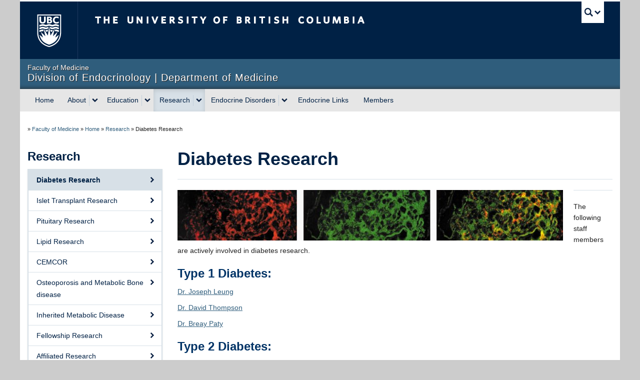

--- FILE ---
content_type: text/css;charset=UTF-8
request_url: https://endocrinology.medicine.ubc.ca/files/custom-css/custom-css-1459184765.min.css
body_size: 842
content:
.user-avatar-display-image{max-width:100px}.profilelist-shortcode
h2{font-size:18px}.singular-profile_cct
.span6{width:74%}.singular-profile_cct
.picture{max-width:150px}.profile_cct .text-input{color:#2f5d7c;font-size:1.6em;font-weight:800;width:100%}.profile-cct-shell
a{margin-bottom:10px;display:block}.field{margin-left:20px}.field-shell-picture
.field{margin:0}.field-shell-profile_cct_clinical .separator,
.field-shell-profile_cct_research .separator,
.field-shell-profile_cct_faculty
.separator{display:none}.inline{display:inline !important}.accordion-shortcode .accordion-toggle{background-color:#C3D0DB}

--- FILE ---
content_type: text/plain
request_url: https://www.google-analytics.com/j/collect?v=1&_v=j102&a=1342745721&t=pageview&_s=1&dl=https%3A%2F%2Fendocrinology.medicine.ubc.ca%2Fresearch-page%2Fdiabetes-research%2F&ul=en-us%40posix&dt=Diabetes%20Research%20%7C%20Division%20of%20Endocrinology&sr=1280x720&vp=1280x720&_u=IEBAAEABAAAAACAAI~&jid=622292431&gjid=297484489&cid=2119899568.1769277067&tid=UA-46419507-1&_gid=314628509.1769277067&_r=1&_slc=1&z=1302566711
body_size: -455
content:
2,cG-542XJFZJ8L